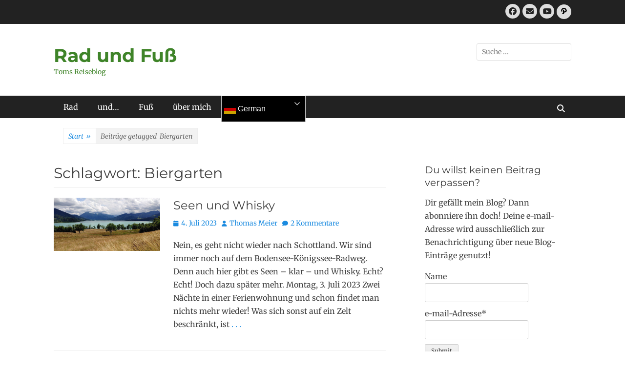

--- FILE ---
content_type: text/html; charset=UTF-8
request_url: https://radundfuss.net/tag/biergarten/
body_size: 15081
content:
		<!DOCTYPE html>
		<html lang="de">
		
<head>
		<meta charset="UTF-8">
		<meta name="viewport" content="width=device-width, initial-scale=1, minimum-scale=1">
		<link rel="profile" href="https://gmpg.org/xfn/11">
		<style>
#wpadminbar #wp-admin-bar-wsm_top_button .ab-icon:before {
	content: "\f239";
	color: #FF9800;
	top: 3px;
}
</style><meta name='robots' content='index, follow, max-image-preview:large, max-snippet:-1, max-video-preview:-1' />

	<!-- This site is optimized with the Yoast SEO plugin v26.7 - https://yoast.com/wordpress/plugins/seo/ -->
	<title>Biergarten-Archiv - Rad und Fuß</title>
	<link rel="canonical" href="https://radundfuss.net/tag/biergarten/" />
	<meta property="og:locale" content="de_DE" />
	<meta property="og:type" content="article" />
	<meta property="og:title" content="Biergarten-Archiv - Rad und Fuß" />
	<meta property="og:url" content="https://radundfuss.net/tag/biergarten/" />
	<meta property="og:site_name" content="Rad und Fuß" />
	<meta name="twitter:card" content="summary_large_image" />
	<script type="application/ld+json" class="yoast-schema-graph">{"@context":"https://schema.org","@graph":[{"@type":"CollectionPage","@id":"https://radundfuss.net/tag/biergarten/","url":"https://radundfuss.net/tag/biergarten/","name":"Biergarten-Archiv - Rad und Fuß","isPartOf":{"@id":"https://radundfuss.net/#website"},"primaryImageOfPage":{"@id":"https://radundfuss.net/tag/biergarten/#primaryimage"},"image":{"@id":"https://radundfuss.net/tag/biergarten/#primaryimage"},"thumbnailUrl":"https://radundfuss.net/wp-cb9ea-content/uploads/2023/07/Compress_20230704_221336_6041.jpg","breadcrumb":{"@id":"https://radundfuss.net/tag/biergarten/#breadcrumb"},"inLanguage":"de"},{"@type":"ImageObject","inLanguage":"de","@id":"https://radundfuss.net/tag/biergarten/#primaryimage","url":"https://radundfuss.net/wp-cb9ea-content/uploads/2023/07/Compress_20230704_221336_6041.jpg","contentUrl":"https://radundfuss.net/wp-cb9ea-content/uploads/2023/07/Compress_20230704_221336_6041.jpg","width":2016,"height":1008},{"@type":"BreadcrumbList","@id":"https://radundfuss.net/tag/biergarten/#breadcrumb","itemListElement":[{"@type":"ListItem","position":1,"name":"Start","item":"https://radundfuss.net/"},{"@type":"ListItem","position":2,"name":"Biergarten"}]},{"@type":"WebSite","@id":"https://radundfuss.net/#website","url":"https://radundfuss.net/","name":"Rad und Fuß","description":"Toms Reiseblog","potentialAction":[{"@type":"SearchAction","target":{"@type":"EntryPoint","urlTemplate":"https://radundfuss.net/?s={search_term_string}"},"query-input":{"@type":"PropertyValueSpecification","valueRequired":true,"valueName":"search_term_string"}}],"inLanguage":"de"}]}</script>
	<!-- / Yoast SEO plugin. -->


<link rel="alternate" type="application/rss+xml" title="Rad und Fuß &raquo; Feed" href="https://radundfuss.net/feed/" />
<link rel="alternate" type="application/rss+xml" title="Rad und Fuß &raquo; Kommentar-Feed" href="https://radundfuss.net/comments/feed/" />
<link rel="alternate" type="application/rss+xml" title="Rad und Fuß &raquo; Biergarten Schlagwort-Feed" href="https://radundfuss.net/tag/biergarten/feed/" />
<style id='wp-img-auto-sizes-contain-inline-css' type='text/css'>
img:is([sizes=auto i],[sizes^="auto," i]){contain-intrinsic-size:3000px 1500px}
/*# sourceURL=wp-img-auto-sizes-contain-inline-css */
</style>
<style id='wp-emoji-styles-inline-css' type='text/css'>

	img.wp-smiley, img.emoji {
		display: inline !important;
		border: none !important;
		box-shadow: none !important;
		height: 1em !important;
		width: 1em !important;
		margin: 0 0.07em !important;
		vertical-align: -0.1em !important;
		background: none !important;
		padding: 0 !important;
	}
/*# sourceURL=wp-emoji-styles-inline-css */
</style>
<style id='wp-block-library-inline-css' type='text/css'>
:root{--wp-block-synced-color:#7a00df;--wp-block-synced-color--rgb:122,0,223;--wp-bound-block-color:var(--wp-block-synced-color);--wp-editor-canvas-background:#ddd;--wp-admin-theme-color:#007cba;--wp-admin-theme-color--rgb:0,124,186;--wp-admin-theme-color-darker-10:#006ba1;--wp-admin-theme-color-darker-10--rgb:0,107,160.5;--wp-admin-theme-color-darker-20:#005a87;--wp-admin-theme-color-darker-20--rgb:0,90,135;--wp-admin-border-width-focus:2px}@media (min-resolution:192dpi){:root{--wp-admin-border-width-focus:1.5px}}.wp-element-button{cursor:pointer}:root .has-very-light-gray-background-color{background-color:#eee}:root .has-very-dark-gray-background-color{background-color:#313131}:root .has-very-light-gray-color{color:#eee}:root .has-very-dark-gray-color{color:#313131}:root .has-vivid-green-cyan-to-vivid-cyan-blue-gradient-background{background:linear-gradient(135deg,#00d084,#0693e3)}:root .has-purple-crush-gradient-background{background:linear-gradient(135deg,#34e2e4,#4721fb 50%,#ab1dfe)}:root .has-hazy-dawn-gradient-background{background:linear-gradient(135deg,#faaca8,#dad0ec)}:root .has-subdued-olive-gradient-background{background:linear-gradient(135deg,#fafae1,#67a671)}:root .has-atomic-cream-gradient-background{background:linear-gradient(135deg,#fdd79a,#004a59)}:root .has-nightshade-gradient-background{background:linear-gradient(135deg,#330968,#31cdcf)}:root .has-midnight-gradient-background{background:linear-gradient(135deg,#020381,#2874fc)}:root{--wp--preset--font-size--normal:16px;--wp--preset--font-size--huge:42px}.has-regular-font-size{font-size:1em}.has-larger-font-size{font-size:2.625em}.has-normal-font-size{font-size:var(--wp--preset--font-size--normal)}.has-huge-font-size{font-size:var(--wp--preset--font-size--huge)}.has-text-align-center{text-align:center}.has-text-align-left{text-align:left}.has-text-align-right{text-align:right}.has-fit-text{white-space:nowrap!important}#end-resizable-editor-section{display:none}.aligncenter{clear:both}.items-justified-left{justify-content:flex-start}.items-justified-center{justify-content:center}.items-justified-right{justify-content:flex-end}.items-justified-space-between{justify-content:space-between}.screen-reader-text{border:0;clip-path:inset(50%);height:1px;margin:-1px;overflow:hidden;padding:0;position:absolute;width:1px;word-wrap:normal!important}.screen-reader-text:focus{background-color:#ddd;clip-path:none;color:#444;display:block;font-size:1em;height:auto;left:5px;line-height:normal;padding:15px 23px 14px;text-decoration:none;top:5px;width:auto;z-index:100000}html :where(.has-border-color){border-style:solid}html :where([style*=border-top-color]){border-top-style:solid}html :where([style*=border-right-color]){border-right-style:solid}html :where([style*=border-bottom-color]){border-bottom-style:solid}html :where([style*=border-left-color]){border-left-style:solid}html :where([style*=border-width]){border-style:solid}html :where([style*=border-top-width]){border-top-style:solid}html :where([style*=border-right-width]){border-right-style:solid}html :where([style*=border-bottom-width]){border-bottom-style:solid}html :where([style*=border-left-width]){border-left-style:solid}html :where(img[class*=wp-image-]){height:auto;max-width:100%}:where(figure){margin:0 0 1em}html :where(.is-position-sticky){--wp-admin--admin-bar--position-offset:var(--wp-admin--admin-bar--height,0px)}@media screen and (max-width:600px){html :where(.is-position-sticky){--wp-admin--admin-bar--position-offset:0px}}

/*# sourceURL=wp-block-library-inline-css */
</style><style id='wp-block-heading-inline-css' type='text/css'>
h1:where(.wp-block-heading).has-background,h2:where(.wp-block-heading).has-background,h3:where(.wp-block-heading).has-background,h4:where(.wp-block-heading).has-background,h5:where(.wp-block-heading).has-background,h6:where(.wp-block-heading).has-background{padding:1.25em 2.375em}h1.has-text-align-left[style*=writing-mode]:where([style*=vertical-lr]),h1.has-text-align-right[style*=writing-mode]:where([style*=vertical-rl]),h2.has-text-align-left[style*=writing-mode]:where([style*=vertical-lr]),h2.has-text-align-right[style*=writing-mode]:where([style*=vertical-rl]),h3.has-text-align-left[style*=writing-mode]:where([style*=vertical-lr]),h3.has-text-align-right[style*=writing-mode]:where([style*=vertical-rl]),h4.has-text-align-left[style*=writing-mode]:where([style*=vertical-lr]),h4.has-text-align-right[style*=writing-mode]:where([style*=vertical-rl]),h5.has-text-align-left[style*=writing-mode]:where([style*=vertical-lr]),h5.has-text-align-right[style*=writing-mode]:where([style*=vertical-rl]),h6.has-text-align-left[style*=writing-mode]:where([style*=vertical-lr]),h6.has-text-align-right[style*=writing-mode]:where([style*=vertical-rl]){rotate:180deg}
/*# sourceURL=https://radundfuss.net/wp-includes/blocks/heading/style.min.css */
</style>
<style id='wp-block-paragraph-inline-css' type='text/css'>
.is-small-text{font-size:.875em}.is-regular-text{font-size:1em}.is-large-text{font-size:2.25em}.is-larger-text{font-size:3em}.has-drop-cap:not(:focus):first-letter{float:left;font-size:8.4em;font-style:normal;font-weight:100;line-height:.68;margin:.05em .1em 0 0;text-transform:uppercase}body.rtl .has-drop-cap:not(:focus):first-letter{float:none;margin-left:.1em}p.has-drop-cap.has-background{overflow:hidden}:root :where(p.has-background){padding:1.25em 2.375em}:where(p.has-text-color:not(.has-link-color)) a{color:inherit}p.has-text-align-left[style*="writing-mode:vertical-lr"],p.has-text-align-right[style*="writing-mode:vertical-rl"]{rotate:180deg}
/*# sourceURL=https://radundfuss.net/wp-includes/blocks/paragraph/style.min.css */
</style>
<style id='global-styles-inline-css' type='text/css'>
:root{--wp--preset--aspect-ratio--square: 1;--wp--preset--aspect-ratio--4-3: 4/3;--wp--preset--aspect-ratio--3-4: 3/4;--wp--preset--aspect-ratio--3-2: 3/2;--wp--preset--aspect-ratio--2-3: 2/3;--wp--preset--aspect-ratio--16-9: 16/9;--wp--preset--aspect-ratio--9-16: 9/16;--wp--preset--color--black: #111111;--wp--preset--color--cyan-bluish-gray: #abb8c3;--wp--preset--color--white: #ffffff;--wp--preset--color--pale-pink: #f78da7;--wp--preset--color--vivid-red: #cf2e2e;--wp--preset--color--luminous-vivid-orange: #ff6900;--wp--preset--color--luminous-vivid-amber: #fcb900;--wp--preset--color--light-green-cyan: #7bdcb5;--wp--preset--color--vivid-green-cyan: #00d084;--wp--preset--color--pale-cyan-blue: #8ed1fc;--wp--preset--color--vivid-cyan-blue: #0693e3;--wp--preset--color--vivid-purple: #9b51e0;--wp--preset--color--gray: #f4f4f4;--wp--preset--color--viking: #4fc3de;--wp--preset--color--blue: #1b8be0;--wp--preset--gradient--vivid-cyan-blue-to-vivid-purple: linear-gradient(135deg,rgb(6,147,227) 0%,rgb(155,81,224) 100%);--wp--preset--gradient--light-green-cyan-to-vivid-green-cyan: linear-gradient(135deg,rgb(122,220,180) 0%,rgb(0,208,130) 100%);--wp--preset--gradient--luminous-vivid-amber-to-luminous-vivid-orange: linear-gradient(135deg,rgb(252,185,0) 0%,rgb(255,105,0) 100%);--wp--preset--gradient--luminous-vivid-orange-to-vivid-red: linear-gradient(135deg,rgb(255,105,0) 0%,rgb(207,46,46) 100%);--wp--preset--gradient--very-light-gray-to-cyan-bluish-gray: linear-gradient(135deg,rgb(238,238,238) 0%,rgb(169,184,195) 100%);--wp--preset--gradient--cool-to-warm-spectrum: linear-gradient(135deg,rgb(74,234,220) 0%,rgb(151,120,209) 20%,rgb(207,42,186) 40%,rgb(238,44,130) 60%,rgb(251,105,98) 80%,rgb(254,248,76) 100%);--wp--preset--gradient--blush-light-purple: linear-gradient(135deg,rgb(255,206,236) 0%,rgb(152,150,240) 100%);--wp--preset--gradient--blush-bordeaux: linear-gradient(135deg,rgb(254,205,165) 0%,rgb(254,45,45) 50%,rgb(107,0,62) 100%);--wp--preset--gradient--luminous-dusk: linear-gradient(135deg,rgb(255,203,112) 0%,rgb(199,81,192) 50%,rgb(65,88,208) 100%);--wp--preset--gradient--pale-ocean: linear-gradient(135deg,rgb(255,245,203) 0%,rgb(182,227,212) 50%,rgb(51,167,181) 100%);--wp--preset--gradient--electric-grass: linear-gradient(135deg,rgb(202,248,128) 0%,rgb(113,206,126) 100%);--wp--preset--gradient--midnight: linear-gradient(135deg,rgb(2,3,129) 0%,rgb(40,116,252) 100%);--wp--preset--font-size--small: 14px;--wp--preset--font-size--medium: 20px;--wp--preset--font-size--large: 42px;--wp--preset--font-size--x-large: 42px;--wp--preset--font-size--normal: 18px;--wp--preset--font-size--huge: 54px;--wp--preset--spacing--20: 0.44rem;--wp--preset--spacing--30: 0.67rem;--wp--preset--spacing--40: 1rem;--wp--preset--spacing--50: 1.5rem;--wp--preset--spacing--60: 2.25rem;--wp--preset--spacing--70: 3.38rem;--wp--preset--spacing--80: 5.06rem;--wp--preset--shadow--natural: 6px 6px 9px rgba(0, 0, 0, 0.2);--wp--preset--shadow--deep: 12px 12px 50px rgba(0, 0, 0, 0.4);--wp--preset--shadow--sharp: 6px 6px 0px rgba(0, 0, 0, 0.2);--wp--preset--shadow--outlined: 6px 6px 0px -3px rgb(255, 255, 255), 6px 6px rgb(0, 0, 0);--wp--preset--shadow--crisp: 6px 6px 0px rgb(0, 0, 0);}:where(.is-layout-flex){gap: 0.5em;}:where(.is-layout-grid){gap: 0.5em;}body .is-layout-flex{display: flex;}.is-layout-flex{flex-wrap: wrap;align-items: center;}.is-layout-flex > :is(*, div){margin: 0;}body .is-layout-grid{display: grid;}.is-layout-grid > :is(*, div){margin: 0;}:where(.wp-block-columns.is-layout-flex){gap: 2em;}:where(.wp-block-columns.is-layout-grid){gap: 2em;}:where(.wp-block-post-template.is-layout-flex){gap: 1.25em;}:where(.wp-block-post-template.is-layout-grid){gap: 1.25em;}.has-black-color{color: var(--wp--preset--color--black) !important;}.has-cyan-bluish-gray-color{color: var(--wp--preset--color--cyan-bluish-gray) !important;}.has-white-color{color: var(--wp--preset--color--white) !important;}.has-pale-pink-color{color: var(--wp--preset--color--pale-pink) !important;}.has-vivid-red-color{color: var(--wp--preset--color--vivid-red) !important;}.has-luminous-vivid-orange-color{color: var(--wp--preset--color--luminous-vivid-orange) !important;}.has-luminous-vivid-amber-color{color: var(--wp--preset--color--luminous-vivid-amber) !important;}.has-light-green-cyan-color{color: var(--wp--preset--color--light-green-cyan) !important;}.has-vivid-green-cyan-color{color: var(--wp--preset--color--vivid-green-cyan) !important;}.has-pale-cyan-blue-color{color: var(--wp--preset--color--pale-cyan-blue) !important;}.has-vivid-cyan-blue-color{color: var(--wp--preset--color--vivid-cyan-blue) !important;}.has-vivid-purple-color{color: var(--wp--preset--color--vivid-purple) !important;}.has-black-background-color{background-color: var(--wp--preset--color--black) !important;}.has-cyan-bluish-gray-background-color{background-color: var(--wp--preset--color--cyan-bluish-gray) !important;}.has-white-background-color{background-color: var(--wp--preset--color--white) !important;}.has-pale-pink-background-color{background-color: var(--wp--preset--color--pale-pink) !important;}.has-vivid-red-background-color{background-color: var(--wp--preset--color--vivid-red) !important;}.has-luminous-vivid-orange-background-color{background-color: var(--wp--preset--color--luminous-vivid-orange) !important;}.has-luminous-vivid-amber-background-color{background-color: var(--wp--preset--color--luminous-vivid-amber) !important;}.has-light-green-cyan-background-color{background-color: var(--wp--preset--color--light-green-cyan) !important;}.has-vivid-green-cyan-background-color{background-color: var(--wp--preset--color--vivid-green-cyan) !important;}.has-pale-cyan-blue-background-color{background-color: var(--wp--preset--color--pale-cyan-blue) !important;}.has-vivid-cyan-blue-background-color{background-color: var(--wp--preset--color--vivid-cyan-blue) !important;}.has-vivid-purple-background-color{background-color: var(--wp--preset--color--vivid-purple) !important;}.has-black-border-color{border-color: var(--wp--preset--color--black) !important;}.has-cyan-bluish-gray-border-color{border-color: var(--wp--preset--color--cyan-bluish-gray) !important;}.has-white-border-color{border-color: var(--wp--preset--color--white) !important;}.has-pale-pink-border-color{border-color: var(--wp--preset--color--pale-pink) !important;}.has-vivid-red-border-color{border-color: var(--wp--preset--color--vivid-red) !important;}.has-luminous-vivid-orange-border-color{border-color: var(--wp--preset--color--luminous-vivid-orange) !important;}.has-luminous-vivid-amber-border-color{border-color: var(--wp--preset--color--luminous-vivid-amber) !important;}.has-light-green-cyan-border-color{border-color: var(--wp--preset--color--light-green-cyan) !important;}.has-vivid-green-cyan-border-color{border-color: var(--wp--preset--color--vivid-green-cyan) !important;}.has-pale-cyan-blue-border-color{border-color: var(--wp--preset--color--pale-cyan-blue) !important;}.has-vivid-cyan-blue-border-color{border-color: var(--wp--preset--color--vivid-cyan-blue) !important;}.has-vivid-purple-border-color{border-color: var(--wp--preset--color--vivid-purple) !important;}.has-vivid-cyan-blue-to-vivid-purple-gradient-background{background: var(--wp--preset--gradient--vivid-cyan-blue-to-vivid-purple) !important;}.has-light-green-cyan-to-vivid-green-cyan-gradient-background{background: var(--wp--preset--gradient--light-green-cyan-to-vivid-green-cyan) !important;}.has-luminous-vivid-amber-to-luminous-vivid-orange-gradient-background{background: var(--wp--preset--gradient--luminous-vivid-amber-to-luminous-vivid-orange) !important;}.has-luminous-vivid-orange-to-vivid-red-gradient-background{background: var(--wp--preset--gradient--luminous-vivid-orange-to-vivid-red) !important;}.has-very-light-gray-to-cyan-bluish-gray-gradient-background{background: var(--wp--preset--gradient--very-light-gray-to-cyan-bluish-gray) !important;}.has-cool-to-warm-spectrum-gradient-background{background: var(--wp--preset--gradient--cool-to-warm-spectrum) !important;}.has-blush-light-purple-gradient-background{background: var(--wp--preset--gradient--blush-light-purple) !important;}.has-blush-bordeaux-gradient-background{background: var(--wp--preset--gradient--blush-bordeaux) !important;}.has-luminous-dusk-gradient-background{background: var(--wp--preset--gradient--luminous-dusk) !important;}.has-pale-ocean-gradient-background{background: var(--wp--preset--gradient--pale-ocean) !important;}.has-electric-grass-gradient-background{background: var(--wp--preset--gradient--electric-grass) !important;}.has-midnight-gradient-background{background: var(--wp--preset--gradient--midnight) !important;}.has-small-font-size{font-size: var(--wp--preset--font-size--small) !important;}.has-medium-font-size{font-size: var(--wp--preset--font-size--medium) !important;}.has-large-font-size{font-size: var(--wp--preset--font-size--large) !important;}.has-x-large-font-size{font-size: var(--wp--preset--font-size--x-large) !important;}
/*# sourceURL=global-styles-inline-css */
</style>

<style id='classic-theme-styles-inline-css' type='text/css'>
/*! This file is auto-generated */
.wp-block-button__link{color:#fff;background-color:#32373c;border-radius:9999px;box-shadow:none;text-decoration:none;padding:calc(.667em + 2px) calc(1.333em + 2px);font-size:1.125em}.wp-block-file__button{background:#32373c;color:#fff;text-decoration:none}
/*# sourceURL=/wp-includes/css/classic-themes.min.css */
</style>
<link rel='stylesheet' id='contact-form-7-css' href='https://radundfuss.net/wp-cb9ea-content/plugins/contact-form-7/includes/css/styles.css?ver=6.1.4' type='text/css' media='all' />
<link rel='stylesheet' id='email-subscribers-css' href='https://radundfuss.net/wp-cb9ea-content/plugins/email-subscribers/lite/public/css/email-subscribers-public.css?ver=5.9.13' type='text/css' media='all' />
<link rel='stylesheet' id='baguettebox-css-css' href='https://radundfuss.net/wp-cb9ea-content/plugins/gallery-block-lightbox/dist/baguetteBox.min.css?ver=1.12.0' type='text/css' media='all' />
<link rel='stylesheet' id='showfitfile_css-css' href='https://radundfuss.net/wp-cb9ea-content/plugins/show-fit-file/styles/showfitfile.css?ver=f4e5abe82984e9bbc958db6646d19677' type='text/css' media='all' />
<link rel='stylesheet' id='leafletjs_css-css' href='https://radundfuss.net/wp-cb9ea-content/plugins/show-fit-file/styles/leaflet.css?ver=f4e5abe82984e9bbc958db6646d19677' type='text/css' media='all' />
<style id='leafletjs_css-inline-css' type='text/css'>

		body {
			padding: 0;
			margin: 0;
		}
		html, body, #mapid, mapid, map {
			height: 100%;
			width: 100%;
		}
/*# sourceURL=leafletjs_css-inline-css */
</style>
<link rel='stylesheet' id='leafletghjs_css-css' href='https://radundfuss.net/wp-cb9ea-content/plugins/show-fit-file/styles/leaflet-gesture-handling.min.css?ver=f4e5abe82984e9bbc958db6646d19677' type='text/css' media='all' />
<link rel='stylesheet' id='wsm-style-css' href='https://radundfuss.net/wp-cb9ea-content/plugins/wordpress-stats-manager-pro/css/style.css?ver=1.2' type='text/css' media='all' />
<link rel='stylesheet' id='clean-journal-fonts-css' href='https://radundfuss.net/wp-cb9ea-content/fonts/54a1e2a4543e69ef68782fdffd17d0db.css' type='text/css' media='all' />
<link rel='stylesheet' id='clean-journal-style-css' href='https://radundfuss.net/wp-cb9ea-content/themes/clean-journal/style.css?ver=20250818-154224' type='text/css' media='all' />
<link rel='stylesheet' id='clean-journal-block-style-css' href='https://radundfuss.net/wp-cb9ea-content/themes/clean-journal/css/blocks.css?ver=3.0' type='text/css' media='all' />
<link rel='stylesheet' id='font-awesome-css' href='https://radundfuss.net/wp-cb9ea-content/themes/clean-journal/css/font-awesome/css/all.min.css?ver=6.7.2' type='text/css' media='all' />
<link rel='stylesheet' id='sidr-css' href='https://radundfuss.net/wp-cb9ea-content/themes/clean-journal/css/jquery.sidr.light.min.css?ver=2.1.0' type='text/css' media='all' />
<script type="text/javascript" src="https://radundfuss.net/wp-includes/js/jquery/jquery.min.js?ver=3.7.1" id="jquery-core-js"></script>
<script type="text/javascript" src="https://radundfuss.net/wp-includes/js/jquery/jquery-migrate.min.js?ver=3.4.1" id="jquery-migrate-js"></script>
<script type="text/javascript" src="https://radundfuss.net/wp-cb9ea-content/plugins/show-fit-file/styles/leaflet.js?ver=f4e5abe82984e9bbc958db6646d19677" id="leafletjs-js"></script>
<script type="text/javascript" src="https://radundfuss.net/wp-cb9ea-content/plugins/show-fit-file/styles/leaflet-gesture-handling.min.js?ver=f4e5abe82984e9bbc958db6646d19677" id="leafletghjs-js"></script>
<script type="text/javascript" src="https://radundfuss.net/wp-cb9ea-content/plugins/show-fit-file/styles/chartjs/chart.umd.js?ver=f4e5abe82984e9bbc958db6646d19677" id="chartjs-js"></script>
<script type="text/javascript" id="wsm-custom-front-js-js-extra">
/* <![CDATA[ */
var wsm_ajax = "https://radundfuss.net/wp-admin/admin-ajax.php";
//# sourceURL=wsm-custom-front-js-js-extra
/* ]]> */
</script>
<script type="text/javascript" src="https://radundfuss.net/wp-cb9ea-content/plugins/wordpress-stats-manager-pro/js/custom_front_js.js?ver=f4e5abe82984e9bbc958db6646d19677" id="wsm-custom-front-js-js"></script>
<script type="text/javascript" src="https://radundfuss.net/wp-cb9ea-content/themes/clean-journal/js/jquery.sidr.min.js?ver=2.2.1.1" id="sidr-js"></script>
<script type="text/javascript" src="https://radundfuss.net/wp-cb9ea-content/themes/clean-journal/js/clean-journal-custom-scripts.min.js" id="clean-journal-custom-scripts-js"></script>
<link rel="https://api.w.org/" href="https://radundfuss.net/wp-json/" /><link rel="alternate" title="JSON" type="application/json" href="https://radundfuss.net/wp-json/wp/v2/tags/752" /><link rel="EditURI" type="application/rsd+xml" title="RSD" href="https://radundfuss.net/xmlrpc.php?rsd" />
<!-- Wordpress Stats Manager -->
    <script type="text/javascript">
          var _wsm = _wsm || [];
           _wsm.push(['trackPageView']);
           _wsm.push(['enableLinkTracking']);
           _wsm.push(['enableHeartBeatTimer']);
          (function() {
            var u="https://radundfuss.net/wp-cb9ea-content/plugins/wordpress-stats-manager-pro/";
            _wsm.push(['setUrlReferrer', ""]);
            _wsm.push(['setTrackerUrl',"https://radundfuss.net/?wmcAction=wmcTrack"]);
            _wsm.push(['setSiteId', "1"]);
            _wsm.push(['setPageId', "0"]);
            _wsm.push(['setWpUserId', "0"]);           
            var d=document, g=d.createElement('script'), s=d.getElementsByTagName('script')[0];
            g.type='text/javascript'; g.async=true; g.defer=true; g.src=u+'js/wsm_new.js?v=1.1'; s.parentNode.insertBefore(g,s);
			
          })();
    </script>
    <!-- End Wordpress Stats Manager Code --><style type="text/css">.recentcomments a{display:inline !important;padding:0 !important;margin:0 !important;}</style>	<style type="text/css">
				.site-title a,
			.site-description {
				color: #3f8429;
			}
		</style>
	<style type="text/css" id="custom-background-css">
body.custom-background { background-color: #ffffff; }
</style>
	<link rel="icon" href="https://radundfuss.net/wp-cb9ea-content/uploads/2019/10/cropped-Logo-RadundFuss-schwarz-32x32.jpg" sizes="32x32" />
<link rel="icon" href="https://radundfuss.net/wp-cb9ea-content/uploads/2019/10/cropped-Logo-RadundFuss-schwarz-192x192.jpg" sizes="192x192" />
<link rel="apple-touch-icon" href="https://radundfuss.net/wp-cb9ea-content/uploads/2019/10/cropped-Logo-RadundFuss-schwarz-180x180.jpg" />
<meta name="msapplication-TileImage" content="https://radundfuss.net/wp-cb9ea-content/uploads/2019/10/cropped-Logo-RadundFuss-schwarz-270x270.jpg" />
		<style type="text/css" id="wp-custom-css">
			/* Promotion Headline */
#promotion-message {
	background-color: #69b022;
	color: #002951;
}
#promotion-message .right .promotion-button {
	background-color:#ffffff;
	color:#69b022;
	font-weight: bold;
}		</style>
		</head>

<body data-rsssl=1 class="archive tag tag-biergarten tag-752 custom-background wp-embed-responsive wp-theme-clean-journal group-blog two-columns content-left excerpt-image-left mobile-menu-one">


		<div id="page" class="hfeed site">
			<a href="#content" class="skip-link screen-reader-text">Zum Inhalt springen</a>
					<div id="header-top" class="header-top-bar">
				<div class="wrapper">
								       				       		<div class="header-top-right full-width">
							<section class="widget widget_clean_journal_social_icons" id="header-right-social-icons">
								<div class="widget-wrap">
									<a class="font-awesome fa-brands fa-facebook" target="_blank" title="Facebook" href="https://www.facebook.com/profile.php?id=100002383154608"><span class="screen-reader-text">Facebook</span> </a><a class="font-awesome fa-solid fa-envelope" target="_blank" title="E-Mail" href="mailto:&#116;o&#109;&#64;&#114;adu&#110;dfu&#115;&#115;.ne&#116;"><span class="screen-reader-text">E-Mail</span> </a><a class="font-awesome fa-brands fa-youtube" target="_blank" title="YouTube" href="https://youtube.com/channel/UC5VjItvu_fni1DR-EuF4U2A"><span class="screen-reader-text">YouTube</span> </a><a class="font-awesome fa-brands fa-path" target="_blank" title="Pfad" href="https://maps.findmespot.com/s/2V0S"><span class="screen-reader-text">Pfad</span> </a>								</div><!-- .widget-wrap -->
							</section><!-- #header-right-social-icons -->
						</div><!-- .header-top-right -->
								    </div><!-- .wrapper -->
			</div><!-- #header-top -->
					<header id="masthead" role="banner">
    		<div class="wrapper">
		
    <div id="mobile-header-left-menu" class="mobile-menu-anchor primary-menu">
        <a href="#mobile-header-left-nav" id="header-left-menu" class="font-awesome fa-menu">
            <span class="mobile-menu-text">Menü</span>
        </a>
    </div><!-- #mobile-header-menu -->
    <div id="site-branding"><div id="site-header"><p class="site-title"><a href="https://radundfuss.net/">Rad und Fuß</a></p><p class="site-description">Toms Reiseblog</p>
		</div><!-- #site-header --></div><!-- #site-branding-->	<aside class="sidebar sidebar-header-right widget-area">
		<section class="widget widget_search" id="header-right-search">
			<div class="widget-wrap">
				
<form role="search" method="get" class="search-form" action="https://radundfuss.net/">
	<label>
		<span class="screen-reader-text">Suche nach:</span>
		<input type="search" class="search-field" placeholder="Suche ..." value="" name="s" title="Suche nach:">
	</label>
	<input type="submit" class="search-submit" value="Suchen">
</form>
			</div>
		</section>
	</aside><!-- .sidebar .header-sidebar .widget-area -->
			</div><!-- .wrapper -->
		</header><!-- #masthead -->
			<nav class="site-navigation nav-primary search-enabled" role="navigation">
        <div class="wrapper">
            <h3 class="assistive-text">Primäres Menü</h3>
            <ul id="menu-hauptmenu" class="menu clean-journal-nav-menu"><li id="menu-item-81" class="menu-item menu-item-type-post_type menu-item-object-page menu-item-81"><a href="https://radundfuss.net/rad/">Rad</a></li>
<li id="menu-item-505" class="menu-item menu-item-type-post_type menu-item-object-page menu-item-505"><a href="https://radundfuss.net/und-was-mir-sonst-noch-wichtig-ist/">und&#8230;</a></li>
<li id="menu-item-214" class="menu-item menu-item-type-post_type menu-item-object-page menu-item-214"><a href="https://radundfuss.net/fuss/">Fuß</a></li>
<li id="menu-item-72" class="menu-item menu-item-type-post_type menu-item-object-page menu-item-72"><a href="https://radundfuss.net/ueber-mich/">über mich</a></li>
<li style="position:relative;" class="menu-item menu-item-gtranslate"><div style="position:absolute;white-space:nowrap;" id="gtranslate_menu_wrapper_75681"></div></li></ul>                <div id="search-toggle" class="font-awesome">
                    <a class="screen-reader-text" href="#search-container">Suchen</a>
                </div>

                <div id="search-container" class="displaynone">
                    
<form role="search" method="get" class="search-form" action="https://radundfuss.net/">
	<label>
		<span class="screen-reader-text">Suche nach:</span>
		<input type="search" class="search-field" placeholder="Suche ..." value="" name="s" title="Suche nach:">
	</label>
	<input type="submit" class="search-submit" value="Suchen">
</form>
                </div>
    	</div><!-- .wrapper -->
    </nav><!-- .nav-primary -->
    <!-- Disable Header Image --><div id="breadcrumb-list">
					<div class="wrapper"><span class="breadcrumb" typeof="v:Breadcrumb"><a rel="v:url" property="v:title" href="https://radundfuss.net/">Start <span class="sep">»</span><!-- .sep --></a></span><span class="breadcrumb-current"><span class="tag-text">Beiträge getagged &nbsp</span>Biergarten</span></div><!-- .wrapper -->
			</div><!-- #breadcrumb-list --><!-- Page/Post Single Image Disabled or No Image set in Post Thumbnail -->		<div id="content" class="site-content">
			<div class="wrapper">
	
	<section id="primary" class="content-area">

		<main id="main" class="site-main" role="main">

		
			<header class="page-header">
				<h1 class="page-title">Schlagwort: <span>Biergarten</span></h1>			</header><!-- .page-header -->

						
				
<article id="post-6726" class="post-6726 post type-post status-publish format-standard has-post-thumbnail hentry category-bodensee-koenigssee-radweg category-deutschland category-rad tag-bad-toelz tag-benediktbeuern tag-biergarten tag-eschenlohe tag-kaltenbrunn tag-kalvarienberg tag-murnauer-moos tag-schliersee tag-slyrs tag-stallauer-weiher tag-tegernsee">
	<div class="archive-post-wrap">
					<figure class="featured-image">
	            <a rel="bookmark" href="https://radundfuss.net/2023/07/04/seen-und-whisky/">
	                <img width="2016" height="1008" src="https://radundfuss.net/wp-cb9ea-content/uploads/2023/07/Compress_20230704_221336_6041.jpg" class="attachment-clean-journalsquare size-clean-journalsquare wp-post-image" alt="" decoding="async" srcset="https://radundfuss.net/wp-cb9ea-content/uploads/2023/07/Compress_20230704_221336_6041.jpg 2016w, https://radundfuss.net/wp-cb9ea-content/uploads/2023/07/Compress_20230704_221336_6041-300x150.jpg 300w, https://radundfuss.net/wp-cb9ea-content/uploads/2023/07/Compress_20230704_221336_6041-1024x512.jpg 1024w, https://radundfuss.net/wp-cb9ea-content/uploads/2023/07/Compress_20230704_221336_6041-768x384.jpg 768w, https://radundfuss.net/wp-cb9ea-content/uploads/2023/07/Compress_20230704_221336_6041-1536x768.jpg 1536w" sizes="(max-width: 2016px) 100vw, 2016px" />				</a>
	        </figure>
	   	
		<div class="entry-container">
			<header class="entry-header">
				<h2 class="entry-title"><a href="https://radundfuss.net/2023/07/04/seen-und-whisky/" rel="bookmark">Seen und Whisky</a></h2>

								
					<p class="entry-meta"><span class="posted-on"><span class="screen-reader-text">Posted on</span><a href="https://radundfuss.net/2023/07/04/seen-und-whisky/" rel="bookmark"><time class="entry-date published" datetime="2023-07-04T22:43:44+02:00">4. Juli 2023</time><time class="updated" datetime="2023-07-04T22:43:51+02:00">4. Juli 2023</time></a></span><span class="byline"><span class="author vcard"><span class="screen-reader-text">Autor</span><a class="url fn n" href="https://radundfuss.net/author/tom/">Thomas Meier</a></span></span><span class="comments-link"><a href="https://radundfuss.net/2023/07/04/seen-und-whisky/#comments">2 Kommentare</a></span></p><!-- .entry-meta -->				
							</header><!-- .entry-header -->

							<div class="entry-summary">
					<p>Nein, es geht nicht wieder nach Schottland. Wir sind immer noch auf dem Bodensee-Königssee-Radweg. Denn auch hier gibt es Seen &#8211; klar &#8211; und Whisky. Echt? Echt! Doch dazu später mehr. Montag, 3. Juli 2023 Zwei Nächte in einer Ferienwohnung und schon findet man nichts mehr wieder! Was sich sonst auf ein Zelt beschränkt, ist <a class="more-link" href="https://radundfuss.net/2023/07/04/seen-und-whisky/">. . .</a></p>
				</div><!-- .entry-summary -->
			
			<footer class="entry-footer">
				<p class="entry-meta"><span class="cat-links"><span class="screen-reader-text">Kategorien</span><a href="https://radundfuss.net/category/touren/bodensee-koenigssee-radweg/" rel="category tag">Bodensee-Königssee-Radweg</a>, <a href="https://radundfuss.net/category/laender/deutschland/" rel="category tag">Deutschland</a>, <a href="https://radundfuss.net/category/rad/" rel="category tag">Rad</a></span><span class="tags-links"><span class="screen-reader-text">Schlagworte</span><a href="https://radundfuss.net/tag/bad-toelz/" rel="tag">Bad Tölz</a>, <a href="https://radundfuss.net/tag/benediktbeuern/" rel="tag">Benediktbeuern</a>, <a href="https://radundfuss.net/tag/biergarten/" rel="tag">Biergarten</a>, <a href="https://radundfuss.net/tag/eschenlohe/" rel="tag">Eschenlohe</a>, <a href="https://radundfuss.net/tag/kaltenbrunn/" rel="tag">Kaltenbrunn</a>, <a href="https://radundfuss.net/tag/kalvarienberg/" rel="tag">Kalvarienberg</a>, <a href="https://radundfuss.net/tag/murnauer-moos/" rel="tag">Murnauer Moos</a>, <a href="https://radundfuss.net/tag/schliersee/" rel="tag">Schliersee</a>, <a href="https://radundfuss.net/tag/slyrs/" rel="tag">Slyrs</a>, <a href="https://radundfuss.net/tag/stallauer-weiher/" rel="tag">Stallauer Weiher</a>, <a href="https://radundfuss.net/tag/tegernsee/" rel="tag">Tegernsee</a></span></p><!-- .entry-meta -->			</footer><!-- .entry-footer -->
		</div><!-- .entry-container -->
	</div><!-- .archive-post-wrap -->
</article><!-- #post -->

			
					
		</main><!-- #main -->
	</section><!-- #primary -->



	<aside class="sidebar sidebar-primary widget-area" role="complementary">
	<section id="email-subscribers-form-2" class="widget widget_email-subscribers-form"><div class="widget-wrap"><h4 class="widget-title"> Du willst keinen Beitrag verpassen? </h4><div class="emaillist" id="es_form_f2-n1"><form action="/tag/biergarten/#es_form_f2-n1" method="post" class="es_subscription_form es_shortcode_form  es_ajax_subscription_form" id="es_subscription_form_69743db06f5ff" data-source="ig-es" data-form-id="2"><div class="es_caption">Dir gefällt mein Blog? Dann abonniere ihn doch! Deine e-mail-Adresse wird ausschließlich zur Benachrichtigung über neue Blog-Einträge genutzt!</div><div class="es-field-wrap"><label>Name<br /><input type="text" name="esfpx_name" class="ig_es_form_field_name" placeholder="" value="" /></label></div><div class="es-field-wrap ig-es-form-field"><label class="es-field-label">e-mail-Adresse*<br /><input class="es_required_field es_txt_email ig_es_form_field_email ig-es-form-input" type="email" name="esfpx_email" value="" placeholder="" required="required" /></label></div><input type="hidden" name="esfpx_lists[]" value="0d5088750376" /><input type="hidden" name="esfpx_form_id" value="2" /><input type="hidden" name="es" value="subscribe" />
			<input type="hidden" name="esfpx_es_form_identifier" value="f2-n1" />
			<input type="hidden" name="esfpx_es_email_page" value="6726" />
			<input type="hidden" name="esfpx_es_email_page_url" value="https://radundfuss.net/2023/07/04/seen-und-whisky/" />
			<input type="hidden" name="esfpx_status" value="Unconfirmed" />
			<input type="hidden" name="esfpx_es-subscribe" id="es-subscribe-69743db06f5ff" value="7d9e3f0e3b" />
			<label style="position:absolute;top:-99999px;left:-99999px;z-index:-99;" aria-hidden="true"><span hidden>Please leave this field empty.</span><input type="email" name="esfpx_es_hp_email" class="es_required_field" tabindex="-1" autocomplete="-1" value="" /></label><input type="submit" name="submit" class="es_subscription_form_submit es_submit_button es_textbox_button" id="es_subscription_form_submit_69743db06f5ff" value="Submit" /><span class="es_spinner_image" id="spinner-image"><img src="https://radundfuss.net/wp-cb9ea-content/plugins/email-subscribers/lite/public/images/spinner.gif" alt="Loading" /></span></form><span class="es_subscription_message " id="es_subscription_message_69743db06f5ff" role="alert" aria-live="assertive"></span></div></div><!-- .widget-wrap --></section><!-- #widget-default-search --><section id="categories-3" class="widget widget_categories"><div class="widget-wrap"><h4 class="widget-title">Kategorien</h4>
			<ul>
					<li class="cat-item cat-item-1"><a href="https://radundfuss.net/category/allgemein/">Allgemein</a> (53)
</li>
	<li class="cat-item cat-item-8"><a href="https://radundfuss.net/category/fuss/">Fuss</a> (109)
</li>
	<li class="cat-item cat-item-11"><a href="https://radundfuss.net/category/laender/">Länder</a> (290)
<ul class='children'>
	<li class="cat-item cat-item-226"><a href="https://radundfuss.net/category/laender/belgien/">Belgien</a> (1)
</li>
	<li class="cat-item cat-item-13"><a href="https://radundfuss.net/category/laender/deutschland/">Deutschland</a> (100)
</li>
	<li class="cat-item cat-item-223"><a href="https://radundfuss.net/category/laender/frankreich/">Frankreich</a> (46)
</li>
	<li class="cat-item cat-item-607"><a href="https://radundfuss.net/category/laender/grossbritannien/">Großbritannien</a> (30)
</li>
	<li class="cat-item cat-item-227"><a href="https://radundfuss.net/category/laender/irland/">Irland</a> (9)
</li>
	<li class="cat-item cat-item-268"><a href="https://radundfuss.net/category/laender/italien/">Italien</a> (25)
</li>
	<li class="cat-item cat-item-23"><a href="https://radundfuss.net/category/laender/kroatien/">Kroatien</a> (16)
</li>
	<li class="cat-item cat-item-18"><a href="https://radundfuss.net/category/laender/oesterreich/">Österreich</a> (24)
</li>
	<li class="cat-item cat-item-21"><a href="https://radundfuss.net/category/laender/polen/">Polen</a> (16)
</li>
	<li class="cat-item cat-item-17"><a href="https://radundfuss.net/category/laender/schottland/">Schottland</a> (12)
</li>
	<li class="cat-item cat-item-261"><a href="https://radundfuss.net/category/laender/schweiz/">Schweiz</a> (7)
</li>
	<li class="cat-item cat-item-22"><a href="https://radundfuss.net/category/laender/slowenien/">Slowenien</a> (8)
</li>
	<li class="cat-item cat-item-336"><a href="https://radundfuss.net/category/laender/spanien/">Spanien</a> (29)
</li>
	<li class="cat-item cat-item-10"><a href="https://radundfuss.net/category/laender/tschechien/">Tschechien</a> (21)
</li>
</ul>
</li>
	<li class="cat-item cat-item-351"><a href="https://radundfuss.net/category/pyrenaeen/">Pyrenäen</a> (29)
</li>
	<li class="cat-item cat-item-7"><a href="https://radundfuss.net/category/rad/">Rad</a> (202)
</li>
	<li class="cat-item cat-item-12"><a href="https://radundfuss.net/category/touren/">Touren</a> (279)
<ul class='children'>
	<li class="cat-item cat-item-425"><a href="https://radundfuss.net/category/touren/ahrtal/">Ahrtal</a> (1)
</li>
	<li class="cat-item cat-item-597"><a href="https://radundfuss.net/category/touren/allgaeu/">Allgäu</a> (1)
</li>
	<li class="cat-item cat-item-277"><a href="https://radundfuss.net/category/touren/allgaeuer-hoehenweg/">Allgäuer Höhenweg</a> (3)
</li>
	<li class="cat-item cat-item-737"><a href="https://radundfuss.net/category/touren/bodensee-koenigssee-radweg/">Bodensee-Königssee-Radweg</a> (6)
</li>
	<li class="cat-item cat-item-243"><a href="https://radundfuss.net/category/touren/deutschland-suedwest/">Deutschland SüdWest</a> (11)
</li>
	<li class="cat-item cat-item-301"><a href="https://radundfuss.net/category/touren/dkhv-promotion-tour/">DKHV Promotion Tour</a> (26)
</li>
	<li class="cat-item cat-item-806"><a href="https://radundfuss.net/category/touren/dns-deutschland-von-nord-nach-sued/">DNS &#8211; Deutschland von Nord nach Süd</a> (19)
</li>
	<li class="cat-item cat-item-553"><a href="https://radundfuss.net/category/touren/dolomiten-hoehenweg-2/">Dolomiten-Höhenweg 2</a> (8)
</li>
	<li class="cat-item cat-item-15"><a href="https://radundfuss.net/category/touren/elbe-radweg/">Elbe-Radweg</a> (23)
</li>
	<li class="cat-item cat-item-222"><a href="https://radundfuss.net/category/touren/eurovelo-15/">Eurovelo 15</a> (1)
</li>
	<li class="cat-item cat-item-224"><a href="https://radundfuss.net/category/touren/eurovelo-4/">Eurovelo 4</a> (2)
</li>
	<li class="cat-item cat-item-20"><a href="https://radundfuss.net/category/touren/eurovelo-9/">Eurovelo 9</a> (47)
</li>
	<li class="cat-item cat-item-394"><a href="https://radundfuss.net/category/touren/fraenkische-brauereiwege/">Fränkische Brauereiwege</a> (5)
</li>
	<li class="cat-item cat-item-14"><a href="https://radundfuss.net/category/touren/hannover-bonn/">Hannover-Bonn</a> (8)
</li>
	<li class="cat-item cat-item-337"><a href="https://radundfuss.net/category/touren/hrp/">HRP</a> (30)
</li>
	<li class="cat-item cat-item-606"><a href="https://radundfuss.net/category/touren/lejog/">LEJOG</a> (30)
</li>
	<li class="cat-item cat-item-266"><a href="https://radundfuss.net/category/touren/mittenwalder-hoehenweg/">Mittenwalder Höhenweg</a> (1)
</li>
	<li class="cat-item cat-item-16"><a href="https://radundfuss.net/category/touren/rhein-nahe-alsenz/">Rhein-Nahe-Alsenz</a> (2)
</li>
	<li class="cat-item cat-item-217"><a href="https://radundfuss.net/category/touren/rheinradweg/">Rheinradweg</a> (1)
</li>
	<li class="cat-item cat-item-326"><a href="https://radundfuss.net/category/touren/sieben-auf-einen-streich/">Sieben auf einen Streich</a> (1)
</li>
	<li class="cat-item cat-item-775"><a href="https://radundfuss.net/category/touren/silvretta-runde/">Silvretta-Runde</a> (4)
</li>
	<li class="cat-item cat-item-944"><a href="https://radundfuss.net/category/touren/soeldens-stille-seite/">Söldens Stille Seite</a> (10)
</li>
	<li class="cat-item cat-item-24"><a href="https://radundfuss.net/category/touren/stubaier-hoehenweg/">Stubaier Höhenweg</a> (2)
</li>
	<li class="cat-item cat-item-940"><a href="https://radundfuss.net/category/touren/translagorai/">Translagorai</a> (9)
</li>
	<li class="cat-item cat-item-269"><a href="https://radundfuss.net/category/touren/trekking-dei-laghetti-alpini/">Trekking dei laghetti alpini</a> (1)
</li>
	<li class="cat-item cat-item-904"><a href="https://radundfuss.net/category/touren/la-velosud/">VéloSud</a> (10)
</li>
	<li class="cat-item cat-item-19"><a href="https://radundfuss.net/category/touren/venediger-hoehenweg/">Venediger-Höhenweg</a> (1)
</li>
	<li class="cat-item cat-item-225"><a href="https://radundfuss.net/category/touren/vennbahn-radweg/">Vennbahn-Radweg</a> (2)
</li>
	<li class="cat-item cat-item-877"><a href="https://radundfuss.net/category/touren/via-alta-vallemaggia/">Via Alta Vallemaggia</a> (4)
</li>
	<li class="cat-item cat-item-887"><a href="https://radundfuss.net/category/touren/via-apsyrtides/">Via Apsyrtides</a> (12)
</li>
</ul>
</li>
			</ul>

			</div><!-- .widget-wrap --></section><!-- #widget-default-search --><section id="recent-comments-3" class="widget widget_recent_comments"><div class="widget-wrap"><h4 class="widget-title">Neueste Kommentare</h4><ul id="recentcomments"><li class="recentcomments"><span class="comment-author-link">Dieter Limberger</span> bei <a href="https://radundfuss.net/2025/07/26/velosud-video-auf-youtube/#comment-2853">VéloSud-Video auf youtube</a></li><li class="recentcomments"><span class="comment-author-link"><a href="https://greece.viktorkeimes.de" class="url" rel="ugc external nofollow">Viktor</a></span> bei <a href="https://radundfuss.net/2026/01/10/soeldens-stille-seite-der-film/#comment-2852">Söldens stille Seite: der Film</a></li><li class="recentcomments"><span class="comment-author-link"><a href="https://radundfuss.net" class="url" rel="ugc">Thomas Meier</a></span> bei <a href="https://radundfuss.net/2025/09/23/und-zum-schluss-die-himmelsleiter/#comment-2851">Und zum Schluss die Himmelsleiter</a></li><li class="recentcomments"><span class="comment-author-link">Birgit Rüge</span> bei <a href="https://radundfuss.net/2025/09/23/und-zum-schluss-die-himmelsleiter/#comment-2850">Und zum Schluss die Himmelsleiter</a></li><li class="recentcomments"><span class="comment-author-link"><a href="https://radundfuss.net" class="url" rel="ugc">Thomas Meier</a></span> bei <a href="https://radundfuss.net/2025/09/23/und-zum-schluss-die-himmelsleiter/#comment-2849">Und zum Schluss die Himmelsleiter</a></li></ul></div><!-- .widget-wrap --></section><!-- #widget-default-search --><section id="archives-3" class="widget widget_archive"><div class="widget-wrap"><h4 class="widget-title">Archiv</h4>		<label class="screen-reader-text" for="archives-dropdown-3">Archiv</label>
		<select id="archives-dropdown-3" name="archive-dropdown">
			
			<option value="">Monat auswählen</option>
				<option value='https://radundfuss.net/2026/01/'> Januar 2026 &nbsp;(1)</option>
	<option value='https://radundfuss.net/2025/11/'> November 2025 &nbsp;(1)</option>
	<option value='https://radundfuss.net/2025/09/'> September 2025 &nbsp;(9)</option>
	<option value='https://radundfuss.net/2025/08/'> August 2025 &nbsp;(9)</option>
	<option value='https://radundfuss.net/2025/07/'> Juli 2025 &nbsp;(1)</option>
	<option value='https://radundfuss.net/2025/06/'> Juni 2025 &nbsp;(15)</option>
	<option value='https://radundfuss.net/2025/05/'> Mai 2025 &nbsp;(1)</option>
	<option value='https://radundfuss.net/2025/04/'> April 2025 &nbsp;(10)</option>
	<option value='https://radundfuss.net/2025/03/'> März 2025 &nbsp;(2)</option>
	<option value='https://radundfuss.net/2024/11/'> November 2024 &nbsp;(1)</option>
	<option value='https://radundfuss.net/2024/09/'> September 2024 &nbsp;(4)</option>
	<option value='https://radundfuss.net/2024/07/'> Juli 2024 &nbsp;(18)</option>
	<option value='https://radundfuss.net/2024/06/'> Juni 2024 &nbsp;(1)</option>
	<option value='https://radundfuss.net/2024/02/'> Februar 2024 &nbsp;(1)</option>
	<option value='https://radundfuss.net/2023/12/'> Dezember 2023 &nbsp;(2)</option>
	<option value='https://radundfuss.net/2023/11/'> November 2023 &nbsp;(2)</option>
	<option value='https://radundfuss.net/2023/09/'> September 2023 &nbsp;(4)</option>
	<option value='https://radundfuss.net/2023/07/'> Juli 2023 &nbsp;(5)</option>
	<option value='https://radundfuss.net/2023/06/'> Juni 2023 &nbsp;(5)</option>
	<option value='https://radundfuss.net/2023/05/'> Mai 2023 &nbsp;(18)</option>
	<option value='https://radundfuss.net/2023/04/'> April 2023 &nbsp;(3)</option>
	<option value='https://radundfuss.net/2023/03/'> März 2023 &nbsp;(1)</option>
	<option value='https://radundfuss.net/2023/02/'> Februar 2023 &nbsp;(3)</option>
	<option value='https://radundfuss.net/2022/10/'> Oktober 2022 &nbsp;(3)</option>
	<option value='https://radundfuss.net/2022/09/'> September 2022 &nbsp;(5)</option>
	<option value='https://radundfuss.net/2022/08/'> August 2022 &nbsp;(1)</option>
	<option value='https://radundfuss.net/2022/07/'> Juli 2022 &nbsp;(13)</option>
	<option value='https://radundfuss.net/2022/06/'> Juni 2022 &nbsp;(1)</option>
	<option value='https://radundfuss.net/2022/05/'> Mai 2022 &nbsp;(5)</option>
	<option value='https://radundfuss.net/2022/03/'> März 2022 &nbsp;(2)</option>
	<option value='https://radundfuss.net/2022/02/'> Februar 2022 &nbsp;(2)</option>
	<option value='https://radundfuss.net/2021/11/'> November 2021 &nbsp;(5)</option>
	<option value='https://radundfuss.net/2021/09/'> September 2021 &nbsp;(7)</option>
	<option value='https://radundfuss.net/2021/08/'> August 2021 &nbsp;(2)</option>
	<option value='https://radundfuss.net/2021/05/'> Mai 2021 &nbsp;(1)</option>
	<option value='https://radundfuss.net/2021/03/'> März 2021 &nbsp;(1)</option>
	<option value='https://radundfuss.net/2020/11/'> November 2020 &nbsp;(1)</option>
	<option value='https://radundfuss.net/2020/09/'> September 2020 &nbsp;(3)</option>
	<option value='https://radundfuss.net/2020/08/'> August 2020 &nbsp;(19)</option>
	<option value='https://radundfuss.net/2020/07/'> Juli 2020 &nbsp;(6)</option>
	<option value='https://radundfuss.net/2020/06/'> Juni 2020 &nbsp;(3)</option>
	<option value='https://radundfuss.net/2020/05/'> Mai 2020 &nbsp;(1)</option>
	<option value='https://radundfuss.net/2020/04/'> April 2020 &nbsp;(2)</option>
	<option value='https://radundfuss.net/2020/03/'> März 2020 &nbsp;(2)</option>
	<option value='https://radundfuss.net/2020/02/'> Februar 2020 &nbsp;(1)</option>
	<option value='https://radundfuss.net/2019/11/'> November 2019 &nbsp;(1)</option>
	<option value='https://radundfuss.net/2019/10/'> Oktober 2019 &nbsp;(5)</option>
	<option value='https://radundfuss.net/2019/09/'> September 2019 &nbsp;(2)</option>
	<option value='https://radundfuss.net/2019/08/'> August 2019 &nbsp;(1)</option>
	<option value='https://radundfuss.net/2019/07/'> Juli 2019 &nbsp;(7)</option>
	<option value='https://radundfuss.net/2019/06/'> Juni 2019 &nbsp;(5)</option>
	<option value='https://radundfuss.net/2019/05/'> Mai 2019 &nbsp;(5)</option>
	<option value='https://radundfuss.net/2019/04/'> April 2019 &nbsp;(1)</option>
	<option value='https://radundfuss.net/2019/03/'> März 2019 &nbsp;(1)</option>
	<option value='https://radundfuss.net/2019/02/'> Februar 2019 &nbsp;(1)</option>
	<option value='https://radundfuss.net/2018/12/'> Dezember 2018 &nbsp;(1)</option>
	<option value='https://radundfuss.net/2018/10/'> Oktober 2018 &nbsp;(1)</option>
	<option value='https://radundfuss.net/2018/09/'> September 2018 &nbsp;(19)</option>
	<option value='https://radundfuss.net/2018/08/'> August 2018 &nbsp;(23)</option>
	<option value='https://radundfuss.net/2018/07/'> Juli 2018 &nbsp;(3)</option>
	<option value='https://radundfuss.net/2018/06/'> Juni 2018 &nbsp;(22)</option>
	<option value='https://radundfuss.net/2018/05/'> Mai 2018 &nbsp;(3)</option>
	<option value='https://radundfuss.net/2018/04/'> April 2018 &nbsp;(7)</option>
	<option value='https://radundfuss.net/2018/03/'> März 2018 &nbsp;(4)</option>
	<option value='https://radundfuss.net/2018/02/'> Februar 2018 &nbsp;(9)</option>
	<option value='https://radundfuss.net/2018/01/'> Januar 2018 &nbsp;(1)</option>

		</select>

			<script type="text/javascript">
/* <![CDATA[ */

( ( dropdownId ) => {
	const dropdown = document.getElementById( dropdownId );
	function onSelectChange() {
		setTimeout( () => {
			if ( 'escape' === dropdown.dataset.lastkey ) {
				return;
			}
			if ( dropdown.value ) {
				document.location.href = dropdown.value;
			}
		}, 250 );
	}
	function onKeyUp( event ) {
		if ( 'Escape' === event.key ) {
			dropdown.dataset.lastkey = 'escape';
		} else {
			delete dropdown.dataset.lastkey;
		}
	}
	function onClick() {
		delete dropdown.dataset.lastkey;
	}
	dropdown.addEventListener( 'keyup', onKeyUp );
	dropdown.addEventListener( 'click', onClick );
	dropdown.addEventListener( 'change', onSelectChange );
})( "archives-dropdown-3" );

//# sourceURL=WP_Widget_Archives%3A%3Awidget
/* ]]> */
</script>
</div><!-- .widget-wrap --></section><!-- #widget-default-search --><section id="clean_journal_social_icons-2" class="widget widget_clean_journal_social_icons"><div class="widget-wrap"><a class="font-awesome fa-brands fa-facebook" target="_blank" title="Facebook" href="https://www.facebook.com/profile.php?id=100002383154608"><span class="screen-reader-text">Facebook</span> </a><a class="font-awesome fa-solid fa-envelope" target="_blank" title="E-Mail" href="mailto:t&#111;&#109;&#64;r&#97;d&#117;&#110;&#100;fu&#115;&#115;.ne&#116;"><span class="screen-reader-text">E-Mail</span> </a><a class="font-awesome fa-brands fa-youtube" target="_blank" title="YouTube" href="https://youtube.com/channel/UC5VjItvu_fni1DR-EuF4U2A"><span class="screen-reader-text">YouTube</span> </a><a class="font-awesome fa-brands fa-path" target="_blank" title="Pfad" href="https://maps.findmespot.com/s/2V0S"><span class="screen-reader-text">Pfad</span> </a></div><!-- .widget-wrap --></section><!-- #widget-default-search -->	</aside><!-- .sidebar sidebar-primary widget-area -->


			</div><!-- .wrapper -->
	    </div><!-- #content -->
		            
	<footer id="colophon" class="site-footer" role="contentinfo">
        <div id="supplementary" class="one">
        <div class="wrapper">
                        <div id="first" class="widget-area" role="complementary">
                <section id="custom_html-2" class="widget_text widget widget_custom_html"><div class="widget_text widget-wrap"><h4 class="widget-title">Rechtliches</h4><div class="textwidget custom-html-widget"><a href="https://radundfuss.net/impressum">Impressum</a>
<p>
	
</p>
<a href="https://radundfuss.net/datenschutzerklaerung">Datenschutzerklärung</a></div></div><!-- .widget-wrap --></section><!-- #widget-default-search -->            </div><!-- #first .widget-area -->
                    
                    
                    </div> <!-- .wrapper -->
    </div><!-- #supplementary --><!-- refreshing cache -->
    	<div id="site-generator">
    		<div class="wrapper">
    			<div id="footer-content" class="copyright">Copyright &copy; 2026 <a href="https://radundfuss.net/">Rad und Fuß</a>. Alle Rechte vorbehalten. <a class="privacy-policy-link" href="https://radundfuss.net/datenschutzerklaerung/" rel="privacy-policy">Datenschutzerklärung</a> &#124; Clean Journal&nbsp;von&nbsp;<a target="_blank" href="https://catchthemes.com/">Catch Themes</a></div>
			</div><!-- .wrapper -->
		</div><!-- #site-generator -->	</footer><!-- #colophon -->
			</div><!-- #page -->
		
<!-- refreshing cache --><a href="#masthead" id="scrollup" class="font-awesome"><span class="screen-reader-text">Nach oben scrollen</span></a><nav id="mobile-header-left-nav" class="mobile-menu" role="navigation"><ul id="header-left-nav" class="menu"><li class="menu-item menu-item-type-post_type menu-item-object-page menu-item-81"><a href="https://radundfuss.net/rad/">Rad</a></li>
<li class="menu-item menu-item-type-post_type menu-item-object-page menu-item-505"><a href="https://radundfuss.net/und-was-mir-sonst-noch-wichtig-ist/">und&#8230;</a></li>
<li class="menu-item menu-item-type-post_type menu-item-object-page menu-item-214"><a href="https://radundfuss.net/fuss/">Fuß</a></li>
<li class="menu-item menu-item-type-post_type menu-item-object-page menu-item-72"><a href="https://radundfuss.net/ueber-mich/">über mich</a></li>
<li style="position:relative;" class="menu-item menu-item-gtranslate"><div style="position:absolute;white-space:nowrap;" id="gtranslate_menu_wrapper_77055"></div></li></ul></nav><!-- #mobile-header-left-nav -->
<script type="speculationrules">
{"prefetch":[{"source":"document","where":{"and":[{"href_matches":"/*"},{"not":{"href_matches":["/wp-*.php","/wp-admin/*","/wp-cb9ea-content/uploads/*","/wp-cb9ea-content/*","/wp-cb9ea-content/plugins/*","/wp-cb9ea-content/themes/clean-journal/*","/*\\?(.+)"]}},{"not":{"selector_matches":"a[rel~=\"nofollow\"]"}},{"not":{"selector_matches":".no-prefetch, .no-prefetch a"}}]},"eagerness":"conservative"}]}
</script>
<div style="width:100%;text-align:center; font-size:11px; clear:both"><a target="_blank" title="Insert HTML Snippet Wordpress Plugin" href="http://xyzscripts.com/wordpress-plugins/insert-html-snippet/">HTML Snippets</a> Powered By : <a target="_blank" title="PHP Scripts & Wordpress Plugins" href="http://www.xyzscripts.com" >XYZScripts.com</a></div><script type="text/javascript">
        jQuery(function(){
        var arrLiveStats=[];
        var P_PREFIX="wsm";
        jQuery(".if-js-closed").removeClass("if-js-closed").addClass("closed");
                var wsmFnSiteLiveStats=function(){
                           jQuery.ajax({
                               type: "POST",
                               url: wsm_ajaxObject.ajax_url,
                               data: { action: 'liveSiteStats', requests: JSON.stringify(arrLiveStats), r: Math.random() }
                           }).done(function( strResponse ) {
                                if(strResponse!="No"){
                                    arrResponse=JSON.parse(strResponse);
                                    jQuery.each(arrResponse, function(key,value){
                                    
                                        $element= document.getElementById(key);
                                        oldValue=parseInt($element.getAttribute("data-value").replace(/,/g, ""));
                                        diff=parseInt(value.replace(/,/g, ""))-oldValue;
                                        $class="";
                                        
                                        if(diff>=0){
                                            diff="+"+diff;
                                        }else{
                                            $class="wmcRedBack";
                                        }

                                        $element.setAttribute("data-value",value);
                                        $element.innerHTML=diff;
                                        jQuery("#"+key).addClass($class).show().siblings(".wsmH2Number").text(value);
                                        
                                        if(key=="SiteUserOnline")
                                        {
                                            var onlineUserCnt = arrResponse.wsmSiteUserOnline;
                                            if(jQuery("#wsmSiteUserOnline").length)
                                            {
                                                jQuery("#wsmSiteUserOnline").attr("data-value",onlineUserCnt);   jQuery("#wsmSiteUserOnline").next(".wsmH2Number").html("<a target=\"_blank\" href=\"admin.php?page=wsm_traffic&subPage=UsersOnline&subTab=summary\">"+onlineUserCnt+"</a>");
                                            }
                                        }
                                    });
                                    setTimeout(function() {
                                        jQuery(".site_stats_panel .wsmBoxUPDdataTIP").removeClass("wmcRedBack").hide();
                                    }, 1500);
                                }
                           });
                       }
                       if(arrLiveStats.length>0){
                          setInterval(wsmFnSiteLiveStats, 10000);
                       }});
        </script><script type="text/javascript" src="https://radundfuss.net/wp-includes/js/dist/hooks.min.js?ver=dd5603f07f9220ed27f1" id="wp-hooks-js"></script>
<script type="text/javascript" src="https://radundfuss.net/wp-includes/js/dist/i18n.min.js?ver=c26c3dc7bed366793375" id="wp-i18n-js"></script>
<script type="text/javascript" id="wp-i18n-js-after">
/* <![CDATA[ */
wp.i18n.setLocaleData( { 'text direction\u0004ltr': [ 'ltr' ] } );
//# sourceURL=wp-i18n-js-after
/* ]]> */
</script>
<script type="text/javascript" src="https://radundfuss.net/wp-cb9ea-content/plugins/contact-form-7/includes/swv/js/index.js?ver=6.1.4" id="swv-js"></script>
<script type="text/javascript" id="contact-form-7-js-translations">
/* <![CDATA[ */
( function( domain, translations ) {
	var localeData = translations.locale_data[ domain ] || translations.locale_data.messages;
	localeData[""].domain = domain;
	wp.i18n.setLocaleData( localeData, domain );
} )( "contact-form-7", {"translation-revision-date":"2025-10-26 03:28:49+0000","generator":"GlotPress\/4.0.3","domain":"messages","locale_data":{"messages":{"":{"domain":"messages","plural-forms":"nplurals=2; plural=n != 1;","lang":"de"},"This contact form is placed in the wrong place.":["Dieses Kontaktformular wurde an der falschen Stelle platziert."],"Error:":["Fehler:"]}},"comment":{"reference":"includes\/js\/index.js"}} );
//# sourceURL=contact-form-7-js-translations
/* ]]> */
</script>
<script type="text/javascript" id="contact-form-7-js-before">
/* <![CDATA[ */
var wpcf7 = {
    "api": {
        "root": "https:\/\/radundfuss.net\/wp-json\/",
        "namespace": "contact-form-7\/v1"
    }
};
//# sourceURL=contact-form-7-js-before
/* ]]> */
</script>
<script type="text/javascript" src="https://radundfuss.net/wp-cb9ea-content/plugins/contact-form-7/includes/js/index.js?ver=6.1.4" id="contact-form-7-js"></script>
<script type="text/javascript" id="email-subscribers-js-extra">
/* <![CDATA[ */
var es_data = {"messages":{"es_empty_email_notice":"Bitte gib eine E-Mail Adresse ein","es_rate_limit_notice":"You need to wait for some time before subscribing again","es_single_optin_success_message":"Erfolgreich angemeldet.","es_email_exists_notice":"Diese E-Mail Adresse ist bereits registriert!","es_unexpected_error_notice":"Entschuldigung! Ein unerwarteter Fehler ist aufgetreten.","es_invalid_email_notice":"Ung\u00fcltige E-Mail Adresse","es_try_later_notice":"Bitte versuche es in K\u00fcrze nochmal"},"es_ajax_url":"https://radundfuss.net/wp-admin/admin-ajax.php"};
//# sourceURL=email-subscribers-js-extra
/* ]]> */
</script>
<script type="text/javascript" src="https://radundfuss.net/wp-cb9ea-content/plugins/email-subscribers/lite/public/js/email-subscribers-public.js?ver=5.9.13" id="email-subscribers-js"></script>
<script type="text/javascript" src="https://radundfuss.net/wp-cb9ea-content/plugins/gallery-block-lightbox/dist/baguetteBox.min.js?ver=1.12.0" id="baguettebox-js"></script>
<script type="text/javascript" id="baguettebox-js-after">
/* <![CDATA[ */
window.addEventListener('load', function() {baguetteBox.run('.wp-block-gallery,:not(.wp-block-gallery)>.wp-block-image,.wp-block-media-text__media,.gallery,.wp-block-coblocks-gallery-masonry,.wp-block-coblocks-gallery-stacked,.wp-block-coblocks-gallery-collage,.wp-block-coblocks-gallery-offset,.wp-block-coblocks-gallery-stacked,.mgl-gallery,.gb-block-image',{captions:function(t){var e=t.parentElement.classList.contains("wp-block-image")||t.parentElement.classList.contains("wp-block-media-text__media")?t.parentElement.querySelector("figcaption"):t.parentElement.parentElement.querySelector("figcaption,dd");return!!e&&e.innerHTML},filter:/.+\.(gif|jpe?g|png|webp|svg|avif|heif|heic|tif?f|)($|\?)/i,ignoreClass:'no-lightbox',animation:'slideIn'});});
//# sourceURL=baguettebox-js-after
/* ]]> */
</script>
<script type="text/javascript" src="https://radundfuss.net/wp-cb9ea-content/themes/clean-journal/js/navigation.min.js?ver=20120206" id="clean-journal-navigation-js"></script>
<script type="text/javascript" src="https://radundfuss.net/wp-cb9ea-content/themes/clean-journal/js/skip-link-focus-fix.min.js?ver=20130115" id="clean-journal-skip-link-focus-fix-js"></script>
<script type="text/javascript" src="https://radundfuss.net/wp-cb9ea-content/themes/clean-journal/js/fitvids.min.js?ver=1.1" id="jquery-fitvids-js"></script>
<script type="text/javascript" src="https://radundfuss.net/wp-cb9ea-content/themes/clean-journal/js/clean-journal-scrollup.min.js?ver=20072014" id="clean-journal-scrollup-js"></script>
<script type="text/javascript" id="gt_widget_script_24063406-js-before">
/* <![CDATA[ */
window.gtranslateSettings = /* document.write */ window.gtranslateSettings || {};window.gtranslateSettings['24063406'] = {"default_language":"de","languages":["hr","cs","nl","en","fi","fr","de","it","pl","ru","sr","sl","es"],"url_structure":"none","flag_style":"2d","flag_size":24,"wrapper_selector":"#gtranslate_menu_wrapper_75681","alt_flags":[],"switcher_open_direction":"top","switcher_horizontal_position":"inline","switcher_text_color":"#ffffff","switcher_arrow_color":"#bfbfbf","switcher_border_color":"#ccc","switcher_background_color":"#000000","switcher_background_shadow_color":"#000000","switcher_background_hover_color":"#6d6767","dropdown_text_color":"#ffffff","dropdown_hover_color":"#6d6767","dropdown_background_color":"#000000","flags_location":"\/wp-cb9ea-content\/plugins\/gtranslate\/flags\/"};
//# sourceURL=gt_widget_script_24063406-js-before
/* ]]> */
</script><script src="https://radundfuss.net/wp-cb9ea-content/plugins/gtranslate/js/dwf.js?ver=f4e5abe82984e9bbc958db6646d19677" data-no-optimize="1" data-no-minify="1" data-gt-orig-url="/tag/biergarten/" data-gt-orig-domain="radundfuss.net" data-gt-widget-id="24063406" defer></script><script type="text/javascript" id="gt_widget_script_12603362-js-before">
/* <![CDATA[ */
window.gtranslateSettings = /* document.write */ window.gtranslateSettings || {};window.gtranslateSettings['12603362'] = {"default_language":"de","languages":["hr","cs","nl","en","fi","fr","de","it","pl","ru","sr","sl","es"],"url_structure":"none","flag_style":"2d","flag_size":24,"wrapper_selector":"#gtranslate_menu_wrapper_77055","alt_flags":[],"switcher_open_direction":"top","switcher_horizontal_position":"inline","switcher_text_color":"#ffffff","switcher_arrow_color":"#bfbfbf","switcher_border_color":"#ccc","switcher_background_color":"#000000","switcher_background_shadow_color":"#000000","switcher_background_hover_color":"#6d6767","dropdown_text_color":"#ffffff","dropdown_hover_color":"#6d6767","dropdown_background_color":"#000000","flags_location":"\/wp-cb9ea-content\/plugins\/gtranslate\/flags\/"};
//# sourceURL=gt_widget_script_12603362-js-before
/* ]]> */
</script><script src="https://radundfuss.net/wp-cb9ea-content/plugins/gtranslate/js/dwf.js?ver=f4e5abe82984e9bbc958db6646d19677" data-no-optimize="1" data-no-minify="1" data-gt-orig-url="/tag/biergarten/" data-gt-orig-domain="radundfuss.net" data-gt-widget-id="12603362" defer></script><script id="wp-emoji-settings" type="application/json">
{"baseUrl":"https://s.w.org/images/core/emoji/17.0.2/72x72/","ext":".png","svgUrl":"https://s.w.org/images/core/emoji/17.0.2/svg/","svgExt":".svg","source":{"concatemoji":"https://radundfuss.net/wp-includes/js/wp-emoji-release.min.js?ver=f4e5abe82984e9bbc958db6646d19677"}}
</script>
<script type="module">
/* <![CDATA[ */
/*! This file is auto-generated */
const a=JSON.parse(document.getElementById("wp-emoji-settings").textContent),o=(window._wpemojiSettings=a,"wpEmojiSettingsSupports"),s=["flag","emoji"];function i(e){try{var t={supportTests:e,timestamp:(new Date).valueOf()};sessionStorage.setItem(o,JSON.stringify(t))}catch(e){}}function c(e,t,n){e.clearRect(0,0,e.canvas.width,e.canvas.height),e.fillText(t,0,0);t=new Uint32Array(e.getImageData(0,0,e.canvas.width,e.canvas.height).data);e.clearRect(0,0,e.canvas.width,e.canvas.height),e.fillText(n,0,0);const a=new Uint32Array(e.getImageData(0,0,e.canvas.width,e.canvas.height).data);return t.every((e,t)=>e===a[t])}function p(e,t){e.clearRect(0,0,e.canvas.width,e.canvas.height),e.fillText(t,0,0);var n=e.getImageData(16,16,1,1);for(let e=0;e<n.data.length;e++)if(0!==n.data[e])return!1;return!0}function u(e,t,n,a){switch(t){case"flag":return n(e,"\ud83c\udff3\ufe0f\u200d\u26a7\ufe0f","\ud83c\udff3\ufe0f\u200b\u26a7\ufe0f")?!1:!n(e,"\ud83c\udde8\ud83c\uddf6","\ud83c\udde8\u200b\ud83c\uddf6")&&!n(e,"\ud83c\udff4\udb40\udc67\udb40\udc62\udb40\udc65\udb40\udc6e\udb40\udc67\udb40\udc7f","\ud83c\udff4\u200b\udb40\udc67\u200b\udb40\udc62\u200b\udb40\udc65\u200b\udb40\udc6e\u200b\udb40\udc67\u200b\udb40\udc7f");case"emoji":return!a(e,"\ud83e\u1fac8")}return!1}function f(e,t,n,a){let r;const o=(r="undefined"!=typeof WorkerGlobalScope&&self instanceof WorkerGlobalScope?new OffscreenCanvas(300,150):document.createElement("canvas")).getContext("2d",{willReadFrequently:!0}),s=(o.textBaseline="top",o.font="600 32px Arial",{});return e.forEach(e=>{s[e]=t(o,e,n,a)}),s}function r(e){var t=document.createElement("script");t.src=e,t.defer=!0,document.head.appendChild(t)}a.supports={everything:!0,everythingExceptFlag:!0},new Promise(t=>{let n=function(){try{var e=JSON.parse(sessionStorage.getItem(o));if("object"==typeof e&&"number"==typeof e.timestamp&&(new Date).valueOf()<e.timestamp+604800&&"object"==typeof e.supportTests)return e.supportTests}catch(e){}return null}();if(!n){if("undefined"!=typeof Worker&&"undefined"!=typeof OffscreenCanvas&&"undefined"!=typeof URL&&URL.createObjectURL&&"undefined"!=typeof Blob)try{var e="postMessage("+f.toString()+"("+[JSON.stringify(s),u.toString(),c.toString(),p.toString()].join(",")+"));",a=new Blob([e],{type:"text/javascript"});const r=new Worker(URL.createObjectURL(a),{name:"wpTestEmojiSupports"});return void(r.onmessage=e=>{i(n=e.data),r.terminate(),t(n)})}catch(e){}i(n=f(s,u,c,p))}t(n)}).then(e=>{for(const n in e)a.supports[n]=e[n],a.supports.everything=a.supports.everything&&a.supports[n],"flag"!==n&&(a.supports.everythingExceptFlag=a.supports.everythingExceptFlag&&a.supports[n]);var t;a.supports.everythingExceptFlag=a.supports.everythingExceptFlag&&!a.supports.flag,a.supports.everything||((t=a.source||{}).concatemoji?r(t.concatemoji):t.wpemoji&&t.twemoji&&(r(t.twemoji),r(t.wpemoji)))});
//# sourceURL=https://radundfuss.net/wp-includes/js/wp-emoji-loader.min.js
/* ]]> */
</script>

</body>
</html>